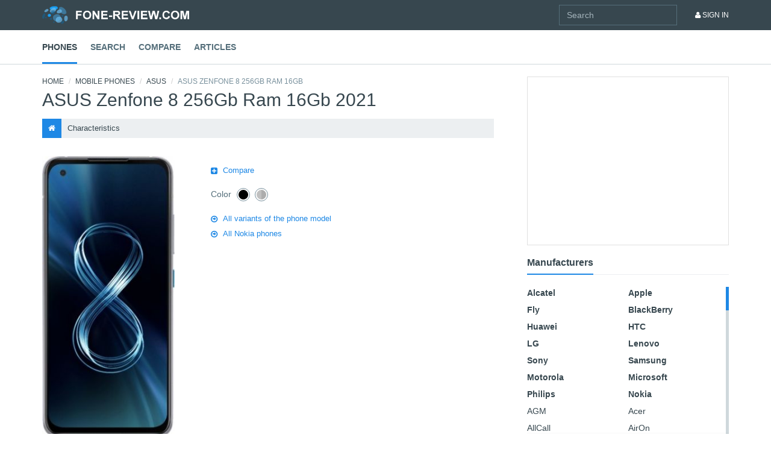

--- FILE ---
content_type: text/html; charset=utf-8
request_url: https://mobilephonefeatures.com/phone/asus_zenfone_8_256gb_ram_16gb
body_size: 7569
content:

<!DOCTYPE html>
<html xmlns="http://www.w3.org/1999/xhtml">
<head>
    <title>Smartphone ASUS Zenfone 8 256Gb Ram 16Gb 2021 - buy mobile phone, price comparison and description | Mobilephonefeatures.com</title>
<meta name="description" content="Manufacturer: ASUS. Phone model: Zenfone 8 256Gb Ram 16Gb. Year of release: 2021. Особенности: Waterproof case и Dust-proof case case, 16 Gb of RAM, Support of the standard 5G, 64 , 256 Gb Built-in memory memory." />

<meta http-equiv="Content-Type" content="text/html; charset=utf-8"/>
<meta http-equiv="Content-Script-Type" content="text/javascript"/>
<link rel="canonical" href="https://mobilephonefeatures.com/phone/asus_zenfone_8_256gb_ram_16gb" />
<meta property="og:title" content="ASUS Zenfone 8 256Gb Ram 16Gb" />
<meta property="og:url" content="https://mobilephonefeatures.com/phone/asus_zenfone_8_256gb_ram_16gb" />
<meta property="og:image" content="https://img.mobilephonefeatures.com/phone/view_b/asus_zenfone_8_256gb_ram_16gb_60b36f1b3f.jpg" />

<base href="https://mobilephonefeatures.com/"/>

<link rel="stylesheet" type="text/css" href="/css/bootstrap.min.css?v=1.426"/>
<link rel="stylesheet" type="text/css" href="/css/main.css?v=1.426"/>
<link rel="stylesheet" type="text/css" href="/js/mCustomScrollbar/jquery.mCustomScrollbar.min.css?v=1.426"/>
<link rel="stylesheet" type="text/css" href="/js/slick/slick.css?v=1.426"/>


<link rel="stylesheet" type="text/css" href="/css/app.shop_offer_list.css?v=1.426" />
<link rel="stylesheet" type="text/css" href="/css/app.phone_view.css?v=1.426" />
<link rel="stylesheet" type="text/css" href="/css/app.phone_description.css?v=1.426" />


<script src="/js/vendor/modernizr-2.8.3-respond-1.4.2.min.js?v=1.128"></script>

<script src="/js/vendor/jquery.min.js"></script>
<script src="/js/jquery.cookie.js?v=1.128"></script>
<script src="/js/aes.js?v=1.128"></script>
<script src="/js/common.js?v=1.128"></script>
<script src="/js/app.js?v=1.128"></script>
<script async src="//s.luxupcdnc.com/t/pb210810.js"></script>
<script async src="//s.luxupcdnc.com/t/common_402.js"></script>
<script src="/js/chart/chart.js?v=1.128"></script>
<script src="/js/chart/exporting.js?v=1.128"></script>

<script>
	var URL_IMG_SYS 	= '/img/sys/';
	var URL_IMG_PHONE 	= 'https://img.mobilephonefeatures.com/phone/';	
	var USER_AGENT 		= 'chrome';	
	var USER_AGENT_IE6 	= false;
	var USER_AGENT_IE7 	= false;
	var USER_AGENT_IE8 	= 0;
	var USER_AGENT_IE9 	= 0;
    var COOKIE_DOMAIN   = '.mobilephonefeatures.com';

	var containerCustomWidth = new Object;

	    if(!getCookie('fcc')) {
        setCookie('fcc', CryptoJS.AES.encrypt(JSON.stringify('ec0bb0acfbcea9c3b83acc9889e4b227'), 'eea302a0b0c7fad3579576ae06354f90', {format: CryptoJSAesJson}).toString(), 0, COOKIE_DOMAIN);
    }
</script>



<script charset="UTF-8" src="//cdn.sendpulse.com/js/push/6d0c9fd13f58e48f520a573cf4834b47_1.js" async></script>
<script async src="https://pagead2.googlesyndication.com/pagead/js/adsbygoogle.js?client=ca-pub-1500022307343989" crossorigin="anonymous"></script>
<!-- Yandex.Metrika counter -->
<script type="text/javascript" >
    (function(m,e,t,r,i,k,a){m[i]=m[i]||function(){(m[i].a=m[i].a||[]).push(arguments)};
        m[i].l=1*new Date();k=e.createElement(t),a=e.getElementsByTagName(t)[0],k.async=1,k.src=r,a.parentNode.insertBefore(k,a)})
    (window, document, "script", "https://mc.yandex.ru/metrika/tag.js", "ym");

    ym(82752802, "init", {
        clickmap:true,
        trackLinks:true,
        accurateTrackBounce:true,
        webvisor:true
    });
</script>
<noscript><div><img src="https://mc.yandex.ru/watch/82752802" style="position:absolute; left:-9999px;" alt="" /></div></noscript>
<!-- /Yandex.Metrika counter -->
</head>

<body>
<a name="page-top"></a>

                
<nav role="navigation" class="navbar navbar-default navbar-static-top">
    <div class="navbar-top">
        <div class="container">
            <div class="navbar-header">
                <button type="button" data-toggle="collapse" data-target="#navbar" aria-expanded="false" aria-controls="navbar" class="navbar-toggle collapsed"><span class="sr-only">Toggle navigation</span><span class="icon-bar"></span><span class="icon-bar"></span><span class="icon-bar"></span></button><a href="/" class="navbar-brand">MobiHobby.ru</a>
            </div>
            <div id="navbar" class="navbar-collapse collapse">
                <div class="navbar-user-nav">
                    <ul class="nav navbar-nav navbar-right">
                        <li><a href=""><i class="fa fa-user"></i> Sign In</a></li>
                    </ul>
                    <form role="form" method="GET" action="search" class="_header_site_search navbar-form navbar-right" onsubmit="return Header.siteSearch.submit()">
                        <div class="searchbox">
                            <div class="search-control">
                                <input type="text" placeholder="Search" class="input-txt _query form-control" />
                            </div><!-- /.search-control -->
                        </div><!-- /.searchbox -->
                    </form>

                </div>
                <div class="navbar-main-nav">
                    <ul class="nav nav-pills nav-main">
                        <li class="active"><a href="/phone/1">Phones</a></li>
                        <li><a href="/phone/filter_all">Search</a></li>
                        <li><a href="/phone/compare">Compare</a></li>
                        <li><a href="/article/1">Articles</a></li>
                    </ul>
                </div>
            </div>
        </div>
    </div>
</nav>

            
<div class="container container-main">
    <div class="row">
        <div class="col-md-8">
            <ol class="breadcrumb">
                                        <li class="first"><a href="/">Home</a></li>
                                            <li><a href="phone">Mobile phones</a></li>
                                            <li><a href="phone/vendor/asus">ASUS</a></li>
                                            <li class="active">ASUS Zenfone 8 256Gb Ram 16Gb</li>
            </ol>            <div class="page-header">
                <h1>ASUS Zenfone 8 256Gb Ram 16Gb 2021</h1>
                            </div>
            <ul class="nav nav-pills nav-sort">
                <li class="active"><a href="/phone/asus_zenfone_8_256gb_ram_16gb/"><i class="fa fa-home"></i></a></li>
                <li><a href="/phone/asus_zenfone_8_256gb_ram_16gb/specification">Characteristics</a></li>
            </ul>
            <div class="row">
                <div class="col-md-12">
                    <div class="media media-phone media-phone-xlg">
                        <div class="media-left"><a href="#"><img src="https://img.mobilephonefeatures.com/phone/view_b/asus_zenfone_8_256gb_ram_16gb_60b36f1b3f.jpg" alt="ASUS Zenfone 8 256Gb Ram 16Gb" class="img-responsive"></a></div>
                        <div class="media-body">
                            <ul class="list-unstyled list-item-options">
                                <li><a href="/phone/compare"><i class="fa fa-plus-square"></i> Compare</a></li>
                            </ul>
                            <span class="item-color item-color-b">Color                                                                                                    <span class="item-color-value active" title="Black" onclick="document.location.href='phone/asus_zenfone_8_256gb_ram_16gb?phone_color=black'">
                                    <span style="background: #000000;" class="item-color-inner"></span>
                                </span>
                                                                                                    <span class="item-color-value active" title="Silver" onclick="document.location.href='phone/asus_zenfone_8_256gb_ram_16gb?phone_color=silver'">
                                    <span style="background: #c0c0c0;" class="item-color-inner"></span>
                                </span>
                                                            </span>
                            <ul class="list-unstyled list-item-options">
                                <li><a href="/phone/similar/asus_zenfone_8_256gb_ram_16gb"><i class="fa fa-arrow-circle-o-right"></i> All variants of the phone model</a></li>
                                <li><a href="/phone/vendor/asus"><i class="fa fa-arrow-circle-o-right"></i> All Nokia phones</a></li>
                            </ul>
                        </div>
                    </div>
                </div>
            </div>
            <h3>Features</h3>
            <ul class="list-unstyled list-icon">
                                    <li><i class="fa fa-check-circle-o"></i>Waterproof case и Dust-proof case case, 16 Gb of RAM</li>
                                    <li><i class="fa fa-check-circle-o"></i>Support of the standard 5G, 64 </li>
                                    <li><i class="fa fa-check-circle-o"></i>256 Gb Built-in memory memory</li>
                                    <li><i class="fa fa-check-circle-o"></i>2840 MHz 8- processor + GPU</li>
                                    <li><i class="fa fa-check-circle-o"></i>4000 mAh Li-Pol battery, built-in fingerprint scanner</li>
                            </ul>
            <h3>Brief characteristics</h3>
            <dl class="dl-horizontal dl-custom">
                                <dt>
                    <span class="label-text">CPU</span>
                </dt>
                <dd>2840 MHz (8-), GPU</dd>
                                <dt>
                    <span class="label-text">Memory</span>
                </dt>
                <dd>256 Gb, 16 Gb RAM</dd>
                                <dt>
                    <span class="label-text">OS</span>
                </dt>
                <dd>Android 11.0</dd>
                                <dt>
                    <span class="label-text">Battery</span>
                </dt>
                <dd>4000 mAh Li-Pol, USB charging, non-removable battery</dd>
                                <dt>
                    <span class="label-text">Screen</span>
                </dt>
                <dd>5.9", touch, 2400x1080, capacitive, Super AMOLED</dd>
                                <dt>
                    <span class="label-text">Camera</span>
                </dt>
                <dd>64 megapixels, 10667x6000, flash, face detector</dd>
                                <dt>
                    <span class="label-text">Kind</span>
                </dt>
                <dd>Monoblock, 169 г, 148x68.5x8.9 mm</dd>
                                <dt>
                    <span class="label-text">Material</span>
                </dt>
                <dd>Aluminum, glass</dd>
                                <dt>
                    <span class="label-text">Video</span>
                </dt>
                <dd>Video recording, до 24 к/сек, mp4,avi,3gp</dd>
                                <dt>
                    <span class="label-text">Audio</span>
                </dt>
                <dd>MP3, stereo speakers, voice recorder, notes, streams</dd>
                                <dt>
                    <span class="label-text">Internet</span>
                </dt>
                <dd>Wi-Fi, HSPA+, HSDPA, HSUPA, HTML, WAP, e-mail</dd>
                                <dt>
                    <span class="label-text">Navigation</span>
                </dt>
                <dd>GPS, A-GPS, GLONASS support, Built-in compass</dd>
                                <dt>
                    <span class="label-text">Office</span>
                </dt>
                <dd>Word,excel, speech-text, sync. with Gmail, Facebook</dd>
                                <dt>
                    <span class="label-text">Safety</span>
                </dt>
                <dd>VPN, fingerprint scan, Waterproof case</dd>
                                <dt>
                    <span class="label-text">Calls</span>
                </dt>
                <dd>2 SIM, MP3, polyphonic ringtones, vibration mode</dd>
                                <dt>
                    <span class="label-text">Messages</span>
                </dt>
                <dd>SMS T9, SMS chat, MMS</dd>
                                <dt>
                    <span class="label-text">Network</span>
                </dt>
                <dd>5G, LTE (4G), GSM, WCDMA</dd>
                                <dt>
                    <span class="label-text">Interface</span>
                </dt>
                <dd>Bluetooth 5.2, A2DP, type_c USB 2.0, USB OTG, 3.5 </dd>
                                <dt>
                    <span class="label-text">Extensions</span>
                </dt>
                <dd>Standalone mode (flight mode)</dd>
                                <dt>
                    <span class="label-text">Input</span>
                </dt>
                <dd>Multitouch, voice commands, Russification</dd>
                                <dt>
                    <span class="label-text">Software</span>
                </dt>
                <dd>FOTA, PC connection</dd>
                            </dl>
            <ul class="list-unstyled list-item-options">
                <li><a href="/phone/asus_zenfone_8_256gb_ram_16gb/specification"><i class="fa fa-arrow-circle-o-right"></i>All characteristics</a></li>
                <li>            </ul>
                        <div class="section">
                <div class="section-title">
                    <h3 class="heading"><a href="">Similar phones</a></h3>
                </div>
                <div class="row">
                                        <div class="col-md-6">
                        <div class="media media-phone">
                            <div class="media-left"><a href="phone/asus_zenfone_8_128gb_ram_6gb"><img src="https://img.mobilephonefeatures.com/phone/view_b/asus_zenfone_8_128gb_ram_6gb_8257633d08.jpg" alt="ASUS Zenfone 8 128Gb Ram 6Gb" class="img-responsive"></a></div>
                            <div class="media-body">
                                <h4 class="media-heading"><a href="phone/asus_zenfone_8_128gb_ram_6gb">ASUS Zenfone 8 128Gb Ram 6Gb</a></h4>
                                <ul class="list-unstyled list-benefits">
                                                                                                                <li>Waterproof case и Dust-proof case case</li>
                                                                            <li>Support of the standard 5G, 6 Gb of RAM, 64 </li>
                                                                            <li>2840 MHz 8- processor + GPU</li>
                                                                            <li>128 Gb Built-in memory memory, 4000 mAh Li-Pol battery</li>
                                                                            <li>Built-in fingerprint scanner, scratch-resistant glass</li>
                                                                    </ul>
                            </div>
                        </div>
                    </div>
                                        <div class="col-md-6">
                        <div class="media media-phone">
                            <div class="media-left"><a href="phone/asus_zenfone_8_128gb_ram_8gb"><img src="https://img.mobilephonefeatures.com/phone/view_b/asus_zenfone_8_128gb_ram_8gb_0e26234fd1.jpg" alt="ASUS Zenfone 8 128Gb Ram 8Gb" class="img-responsive"></a></div>
                            <div class="media-body">
                                <h4 class="media-heading"><a href="phone/asus_zenfone_8_128gb_ram_8gb">ASUS Zenfone 8 128Gb Ram 8Gb</a></h4>
                                <ul class="list-unstyled list-benefits">
                                                                                                                <li>Waterproof case и Dust-proof case case</li>
                                                                            <li>Support of the standard 5G, 8 Gb of RAM, 64 </li>
                                                                            <li>2840 MHz 8- processor + GPU</li>
                                                                            <li>128 Gb Built-in memory memory, 4000 mAh Li-Pol battery</li>
                                                                            <li>Built-in fingerprint scanner, scratch-resistant glass</li>
                                                                    </ul>
                            </div>
                        </div>
                    </div>
                                        <div class="col-md-6">
                        <div class="media media-phone">
                            <div class="media-left"><a href="phone/asus_zenfone_8_256gb_ram_8gb"><img src="https://img.mobilephonefeatures.com/phone/view_b/asus_zenfone_8_256gb_ram_8gb_451b66c038.jpg" alt="ASUS Zenfone 8 256Gb Ram 8Gb" class="img-responsive"></a></div>
                            <div class="media-body">
                                <h4 class="media-heading"><a href="phone/asus_zenfone_8_256gb_ram_8gb">ASUS Zenfone 8 256Gb Ram 8Gb</a></h4>
                                <ul class="list-unstyled list-benefits">
                                                                                                                <li>Waterproof case и Dust-proof case case</li>
                                                                            <li>Support of the standard 5G, 8 Gb of RAM, 64 </li>
                                                                            <li>256 Gb Built-in memory memory</li>
                                                                            <li>2840 MHz 8- processor + GPU</li>
                                                                            <li>4000 mAh Li-Pol battery, built-in fingerprint scanner</li>
                                                                    </ul>
                            </div>
                        </div>
                    </div>
                                        <div class="col-md-6">
                        <div class="media media-phone">
                            <div class="media-left"><a href="phone/realme_gt_5g_256gb"><img src="https://img.mobilephonefeatures.com/phone/view_b/realme_gt_5g_256gb_bc1b40490c.jpg" alt="Realme GT 5G 256Gb" class="img-responsive"></a></div>
                            <div class="media-body">
                                <h4 class="media-heading"><a href="phone/realme_gt_5g_256gb">Realme GT 5G 256Gb</a></h4>
                                <ul class="list-unstyled list-benefits">
                                                                                                                <li>12 Gb of RAM, support of the standard 5G, 64 </li>
                                                                            <li>256 Gb Built-in memory memory</li>
                                                                            <li>2840 MHz 8- processor + GPU</li>
                                                                            <li>4500 mAh Li-Pol battery, built-in fingerprint scanner</li>
                                                                            <li>Scratch-resistant glass, extra large screen (6.43")</li>
                                                                    </ul>
                            </div>
                        </div>
                    </div>
                                    </div>
                <ul class="list-unstyled list-icon-horizontal">
                    <li><a href="/phone/similar/asus_zenfone_8_256gb_ram_16gb"><i class="fa fa-arrow-circle-o-right"></i> All similar models</a></li>
                </ul>
            </div>
                                </div>
        <div class="col-md-4">
            <div class="side-content">
                <div class="promo-block"></div>
                                <div class="side-section">
                    <h4 class="heading"><a href="/sitemapping/phones">Manufacturers</a></h4>
                    <div role="tablist" aria-multiselectable="true" class="panel-group panel-group-filter panel-group-filter-b">
                        <div class="panel panel-default">
                            <div class="panel-body">
                                <div class="scroll-content">
                                    
                                    <ul class="list-unstyled list-manufacturers list-manufacturers-b">
                                                                                    <li><a href="/phone/vendor/apple">Apple</a></li>
                                                                                    <li><a href="/phone/vendor/alcatel">Alcatel</a></li>
                                                                                    <li><a href="/phone/vendor/blackberry">BlackBerry</a></li>
                                                                                    <li><a href="/phone/vendor/fly">Fly</a></li>
                                                                                    <li><a href="/phone/vendor/htc">HTC</a></li>
                                                                                    <li><a href="/phone/vendor/huawei">Huawei</a></li>
                                                                                    <li><a href="/phone/vendor/lenovo">Lenovo</a></li>
                                                                                    <li><a href="/phone/vendor/lg">LG</a></li>
                                                                                    <li><a href="/phone/vendor/samsung">Samsung</a></li>
                                                                                    <li><a href="/phone/vendor/sony">Sony</a></li>
                                                                                    <li><a href="/phone/vendor/microsoft">Microsoft</a></li>
                                                                                    <li><a href="/phone/vendor/motorola">Motorola</a></li>
                                                                                    <li><a href="/phone/vendor/nokia">Nokia</a></li>
                                                                                    <li><a href="/phone/vendor/philips">Philips</a></li>
                                                                            </ul>
                                    <ul class="list-unstyled list-manufacturers">
                                                                                    <li><a href="/phone/vendor/acer">Acer</a></li>
                                                                                    <li><a href="/phone/vendor/agm">AGM</a></li>
                                                                                    <li><a href="/phone/vendor/airon">AirOn</a></li>
                                                                                    <li><a href="/phone/vendor/allcall">AllCall</a></li>
                                                                                    <li><a href="/phone/vendor/archos">Archos</a></li>
                                                                                    <li><a href="/phone/vendor/ark">Ark</a></li>
                                                                                    <li><a href="/phone/vendor/assistant">Assistant</a></li>
                                                                                    <li><a href="/phone/vendor/asus">ASUS</a></li>
                                                                                    <li><a href="/phone/vendor/bb_mobile">BB-mobile</a></li>
                                                                                    <li><a href="/phone/vendor/benq">BenQ</a></li>
                                                                                    <li><a href="/phone/vendor/billion">Billion</a></li>
                                                                                    <li><a href="/phone/vendor/blackview">Blackview</a></li>
                                                                                    <li><a href="/phone/vendor/black_fox">Black Fox</a></li>
                                                                                    <li><a href="/phone/vendor/blu">Blu</a></li>
                                                                                    <li><a href="/phone/vendor/bluboo">Bluboo</a></li>
                                                                                    <li><a href="/phone/vendor/bq">BQ</a></li>
                                                                                    <li><a href="/phone/vendor/burg">BURG</a></li>
                                                                                    <li><a href="/phone/vendor/caterpillar">Caterpillar</a></li>
                                                                                    <li><a href="/phone/vendor/china_mobile">China Mobile</a></li>
                                                                                    <li><a href="/phone/vendor/conquest">Conquest</a></li>
                                                                                    <li><a href="/phone/vendor/coolpad">Coolpad</a></li>
                                                                                    <li><a href="/phone/vendor/cricket">Cricket</a></li>
                                                                                    <li><a href="/phone/vendor/cubot">Cubot</a></li>
                                                                                    <li><a href="/phone/vendor/dexp">DEXP</a></li>
                                                                                    <li><a href="/phone/vendor/digma">Digma</a></li>
                                                                                    <li><a href="/phone/vendor/doogee">Doogee</a></li>
                                                                                    <li><a href="/phone/vendor/elephone">Elephone</a></li>
                                                                                    <li><a href="/phone/vendor/energizer">Energizer</a></li>
                                                                                    <li><a href="/phone/vendor/ergo">Ergo</a></li>
                                                                                    <li><a href="/phone/vendor/explay">Explay</a></li>
                                                                                    <li><a href="/phone/vendor/geecoo">Geecoo</a></li>
                                                                                    <li><a href="/phone/vendor/getac">Getac</a></li>
                                                                                    <li><a href="/phone/vendor/gigabyte">Gigabyte</a></li>
                                                                                    <li><a href="/phone/vendor/gigaset">Gigaset</a></li>
                                                                                    <li><a href="/phone/vendor/ginzzu">Ginzzu</a></li>
                                                                                    <li><a href="/phone/vendor/gionee">Gionee</a></li>
                                                                                    <li><a href="/phone/vendor/gome">Gome</a></li>
                                                                                    <li><a href="/phone/vendor/google">Google</a></li>
                                                                                    <li><a href="/phone/vendor/gresso">Gresso</a></li>
                                                                                    <li><a href="/phone/vendor/haier">Haier</a></li>
                                                                                    <li><a href="/phone/vendor/highscreen">Highscreen</a></li>
                                                                                    <li><a href="/phone/vendor/hisense">Hisense</a></li>
                                                                                    <li><a href="/phone/vendor/homtom">HomTom</a></li>
                                                                                    <li><a href="/phone/vendor/hotwav">Hotwav</a></li>
                                                                                    <li><a href="/phone/vendor/hp">HP</a></li>
                                                                                    <li><a href="/phone/vendor/ila">iLA</a></li>
                                                                                    <li><a href="/phone/vendor/inew">iNew</a></li>
                                                                                    <li><a href="/phone/vendor/infinix">Infinix</a></li>
                                                                                    <li><a href="/phone/vendor/inoi">INOI</a></li>
                                                                                    <li><a href="/phone/vendor/intex">Intex</a></li>
                                                                                    <li><a href="/phone/vendor/ioutdoor">ioutdoor</a></li>
                                                                                    <li><a href="/phone/vendor/irbis">Irbis</a></li>
                                                                                    <li><a href="/phone/vendor/itel">Itel</a></li>
                                                                                    <li><a href="/phone/vendor/jinga">Jinga</a></li>
                                                                                    <li><a href="/phone/vendor/just5">Just5</a></li>
                                                                                    <li><a href="/phone/vendor/keneksi">KENEKSI</a></li>
                                                                                    <li><a href="/phone/vendor/kenxinda">Kenxinda</a></li>
                                                                                    <li><a href="/phone/vendor/kyocera">Kyocera</a></li>
                                                                                    <li><a href="/phone/vendor/lamborghini">Lamborghini</a></li>
                                                                                    <li><a href="/phone/vendor/landrover">LandRover</a></li>
                                                                                    <li><a href="/phone/vendor/leeco">LeEco</a></li>
                                                                                    <li><a href="/phone/vendor/lexand">LEXAND</a></li>
                                                                                    <li><a href="/phone/vendor/maxvi">MAXVI</a></li>
                                                                                    <li><a href="/phone/vendor/meizu">Meizu</a></li>
                                                                                    <li><a href="/phone/vendor/micromax">Micromax</a></li>
                                                                                    <li><a href="/phone/vendor/mobiado">Mobiado</a></li>
                                                                                    <li><a href="/phone/vendor/mts">МТС</a></li>
                                                                                    <li><a href="/phone/vendor/noa">NOA</a></li>
                                                                                    <li><a href="/phone/vendor/nobby">Nobby</a></li>
                                                                                    <li><a href="/phone/vendor/nomi">Nomi</a></li>
                                                                                    <li><a href="/phone/vendor/nomu">Nomu</a></li>
                                                                                    <li><a href="/phone/vendor/olmio">Olmio</a></li>
                                                                                    <li><a href="/phone/vendor/oneplus">OnePlus</a></li>
                                                                                    <li><a href="/phone/vendor/onext">ONEXT</a></li>
                                                                                    <li><a href="/phone/vendor/oppo">Oppo</a></li>
                                                                                    <li><a href="/phone/vendor/oukitel">Oukitel</a></li>
                                                                                    <li><a href="/phone/vendor/outfone">Outfone</a></li>
                                                                                    <li><a href="/phone/vendor/pantech">Pantech</a></li>
                                                                                    <li><a href="/phone/vendor/pantech_curitel">Pantech-Curitel</a></li>
                                                                                    <li><a href="/phone/vendor/porsche">Porsche</a></li>
                                                                                    <li><a href="/phone/vendor/prestigio">Prestigio</a></li>
                                                                                    <li><a href="/phone/vendor/realme">Realme</a></li>
                                                                                    <li><a href="/phone/vendor/ruggear">RugGear</a></li>
                                                                                    <li><a href="/phone/vendor/runbo">Runbo</a></li>
                                                                                    <li><a href="/phone/vendor/sagem">Sagem</a></li>
                                                                                    <li><a href="/phone/vendor/senseit">SENSEIT</a></li>
                                                                                    <li><a href="/phone/vendor/sharp">Sharp</a></li>
                                                                                    <li><a href="/phone/vendor/siemens">Siemens</a></li>
                                                                                    <li><a href="/phone/vendor/sigma_mobile">Sigma mobile</a></li>
                                                                                    <li><a href="/phone/vendor/smartisan">Smartisan</a></li>
                                                                                    <li><a href="/phone/vendor/sonim">Sonim</a></li>
                                                                                    <li><a href="/phone/vendor/sony_ericsson">Sony Ericsson</a></li>
                                                                                    <li><a href="/phone/vendor/tag_heuer">Tag Heuer</a></li>
                                                                                    <li><a href="/phone/vendor/tcl">TCL</a></li>
                                                                                    <li><a href="/phone/vendor/tecno">Tecno</a></li>
                                                                                    <li><a href="/phone/vendor/texet">teXet</a></li>
                                                                                    <li><a href="/phone/vendor/t_mobile">T-Mobile</a></li>
                                                                                    <li><a href="/phone/vendor/ulefone">Ulefone</a></li>
                                                                                    <li><a href="/phone/vendor/unihertz">Unihertz</a></li>
                                                                                    <li><a href="/phone/vendor/vertex">Vertex</a></li>
                                                                                    <li><a href="/phone/vendor/vertu">Vertu</a></li>
                                                                                    <li><a href="/phone/vendor/vivo">Vivo</a></li>
                                                                                    <li><a href="/phone/vendor/vsmart">Vsmart</a></li>
                                                                                    <li><a href="/phone/vendor/watchtech">Watchtech</a></li>
                                                                                    <li><a href="/phone/vendor/wiko">Wiko</a></li>
                                                                                    <li><a href="/phone/vendor/xiaomi">Xiaomi</a></li>
                                                                                    <li><a href="/phone/vendor/yota">Yota</a></li>
                                                                                    <li><a href="/phone/vendor/zopo">Zopo</a></li>
                                                                                    <li><a href="/phone/vendor/zte">ZTE</a></li>
                                                                            </ul>
                                </div><span class="pseudo-link" onclick="window.location.href='/sitemapping/phones'">All manufacturers</span>
                            </div>
                        </div>
                    </div>
                </div>
            </div>
        </div>
    </div>
</div>

        <div class="footer">
    <div class="container">
        <div class="row">
            <div class="col-md-3">
                <div class="logo"><img src="img/logo.png" alt=""></div>
                <p>We closely follow the latest developments in the mobile industry, both in Russia and abroad. The recently announced models and phones sold in Russia are presented to you.</p>
                <hr>
                <div class="footer-section">
                    <p>Contact Information<br><a href=""><i class="fa fa-envelope-o"></i> ura@fone-review.com</a></p>
                </div>
                <div class="footer-section">
                    <p>We in social networks</p>
                    <ul class="list-inline list-social">
                        <li><a href=""><i class="fa fa-facebook-official"></i></a></li>
                        <li><a href=""><i class="fa fa-twitter"></i></a></li>
                        <li><a href=""><i class="fa fa-google-plus"></i></a></li>
                        <li><a href=""><i class="fa fa-vk"></i></a></li>
                        <li><a href=""><i class="fa fa-odnoklassniki"></i></a></li>
                        <li><a href=""><i class="fa fa-instagram"></i></a></li>
                        <li><a href=""><i class="fa fa-pinterest"></i></a></li>
                    </ul>
                </div>
                <form role="form" method="GET" action="search" class="_footer_site_search" onsubmit="return Footer.siteSearch.submit()">
                    <div class="searchbox">
                        <div class="search-control">
                            <input type="text" placeholder="Search" class="form-control input-txt _query" />
                        </div><!-- /.search-control -->
                    </div><!-- /.searchbox -->
                </form>
            </div>
            <div class="col-md-3">
                <h3 class="heading"><a href="/phone/1">Mobile phones</a></h3>
                <div class="row">
                    <div class="col-md-6 col-xs-6">
                        <ul class="list-unstyled list-vertical-b">
                            <li><a href="">Apple</a></li>
                            <li><a href="">HTC</a></li>
                            <li><a href="">LG</a></li>
                            <li><a href="">Samsung</a></li>
                        </ul>
                    </div>
                    <div class="col-md-6 col-xs-6">
                        <ul class="list-unstyled list-vertical-b">
                            <li><a href="">Sony</a></li>
                            <li><a href="">Microsoft</a></li>
                            <li><a href="">Nokia</a></li>
                            <li><a href="">Motorola</a></li>
                        </ul>
                    </div>
                </div>
                <hr>
                <ul class="list-inline">
                    <li><a href="">Acer</a></li>
                    <li><a href="">Alcatel</a></li>
                    <li><a href="">ASUS</a></li>
                    <li><a href="">BlackBerry</a></li>
                    <li><a href="">Explay</a></li>
                    <li><a href="">Fly</a></li>
                    <li><a href="">Gigabyte</a></li>
                    <li><a href="">Ginzzu</a></li>
                    <li><a href="">Highscreen</a></li>
                    <li><a href="">HP Huawei</a></li>
                    <li><a href="">Lenovo</a></li>
                    <li><a href="">Philips</a></li>
                </ul>
            </div>
            <div class="col-md-3">
                <h3 class="heading"><a href="/phone/filter_all">Advanced search</a></h3>
                <ul class="list-unstyled list-vertical">
                    <li><a href="/phone/1?f_pop=1">Popular phones</a></li>
                    <li><a href="/phone/1?f_new=1">Novelties of mobile phones</a></li>
                    <li><a href="/phone/1?f_manuf[0]=apple">Apple phones</a></li>
                    <li><a href="/phone/1?f_call_multi_sim[0]=2">Phones for 2 SIM cards</a></li>
                    <li><a href="">Phones with a good camera</a></li>
                    <li><a href="">Big screen phones</a></li>
                    <li><a href="">Android 6 phones</a></li>
                    <li><a href="">8 core phones</a></li>
                    <li><a href="">Full HD phones</a></li>
                    <li><a href="">LTE phones</a></li>
                    <li><a href="">Phones with wireless charging</a></li>
                    <li><a href="">Cheap mobile phones</a></li>
                    <li><a href="">Push-button telephones</a></li>
                    <li><a href="">Shockproof phones</a></li>
                </ul>
            </div>
            <div class="col-md-3">
            </div>
        </div>
    </div>
    <div class="footer-aux">
        <div class="container">
            <ul class="list-inline">
                <li><a href="/">2016 © Mobilephonefeatures.com</a></li>
                <!--li><a href="/description">About the project</a></li>
                <li><a href="/feedback">Contacts</a></li-->
                <li><a href="/sitemapping">Sitemap</a></li>
                <!--li><a href="/oferta">Terms of use</a></li-->
                <li><a href="/">Home</a></li>
            </ul>
        </div>
    </div>
</div>
<div class="back-to-top"><a href="#page-top"><i class="fa fa-angle-up"></i></a></div>

    
    <div style="width: 20px; height: 20px; position: absolute; display: none;" id="ico_wait">
        <img src="/img/sys/ico_wait.gif" width="20" height="20" />
    </div>

    <script type="text/javascript">
        trycatch(function() {
            initIcoWait();

             $('body').click(function(e) {
                if($(e.target).hasClass('_p_body') || $(e.target).hasClass('_header') || $(e.target).hasClass('_index')) {
                    $('._body_click')[0].click();
                }
            });
        });
    </script>



            <script>
                        var userSessionActive = true;
            $(window).focus(function() { userSessionActive = true; });
            $(window).blur(function() { userSessionActive = false; });
        </script>
<script async src="https://pagead2.googlesyndication.com/pagead/js/adsbygoogle.js?client=ca-pub-1500022307343989" crossorigin="anonymous"></script>    
        <!-- Yandex.Metrika counter -->
        <script type="text/javascript">
            (function (d, w, c) {
                (w[c] = w[c] || []).push(function() {
                    try {
                        w.yaCounter33648969 = new Ya.Metrika({
                            id:33648969,
                            clickmap:true,
                            trackLinks:true,
                            accurateTrackBounce:true,
                            webvisor:true
                        });
                    } catch(e) { }
                });

                var n = d.getElementsByTagName("script")[0],
                    s = d.createElement("script"),
                    f = function () { n.parentNode.insertBefore(s, n); };
                s.type = "text/javascript";
                s.async = true;
                s.src = "https://mc.yandex.ru/metrika/watch.js";

                if (w.opera == "[object Opera]") {
                    d.addEventListener("DOMContentLoaded", f, false);
                } else { f(); }
            })(document, window, "yandex_metrika_callbacks");
            
                        $(document).ready(function() {
                                setInterval(function() {
                    if(userSessionActive) {
                        yaCounter33648969.userParams({ onSite: true });
                    }
                }, 15000);
            });
        </script>

        <noscript><div><img src="https://mc.yandex.ru/watch/33648969" style="position:absolute; left:-9999px;" alt="" /></div></noscript>        
        <!-- /Yandex.Metrika counter -->

        <script>
            (function(i,s,o,g,r,a,m){i['GoogleAnalyticsObject']=r;i[r]=i[r]||function(){
                (i[r].q=i[r].q||[]).push(arguments)},i[r].l=1*new Date();a=s.createElement(o),
                m=s.getElementsByTagName(o)[0];a.async=1;a.src=g;m.parentNode.insertBefore(a,m)
            })(window,document,'script','//www.google-analytics.com/analytics.js','ga');
            ga('create', 'UA-74879639-1', 'auto');
            ga('send', 'pageview');
            
                        var gaNoBounceEventSent = false;
            $(document).ready(function() {
                                setTimeout(function() {
                    if(userSessionActive && !gaNoBounceEventSent) {
                        ga('send', 'event', 'noBounce', location.pathname);
                        gaNoBounceEventSent = true;
                    }
                }, 15000);
                                setInterval(function() {
                    if(userSessionActive) {
                        ga('send', 'event', 'onSite', location.pathname);
                    }
                }, 15000);
            });
        </script>
    
            <script type="text/javascript" src="//s7.addthis.com/js/300/addthis_widget.js#pubid=ra-5b2974522bb2f597"></script>
    
    <script src="/js/vendor/bootstrap.min.js?v=1.128"></script>
    <script src="/js/slick/slick.min.js?v=1.128"></script>
    <script src="/js/mCustomScrollbar/jquery.mCustomScrollbar.concat.min.js?v=1.128"></script>
    <script src="/js/vendor/jquery.easing.min.js?v=1.128"></script>
    <script src="/js/main.js?v=1.128"></script>

</body>

</html>


--- FILE ---
content_type: text/html; charset=utf-8
request_url: https://www.google.com/recaptcha/api2/aframe
body_size: 265
content:
<!DOCTYPE HTML><html><head><meta http-equiv="content-type" content="text/html; charset=UTF-8"></head><body><script nonce="Ysoxif1ffyc_t0Q4DvE5-w">/** Anti-fraud and anti-abuse applications only. See google.com/recaptcha */ try{var clients={'sodar':'https://pagead2.googlesyndication.com/pagead/sodar?'};window.addEventListener("message",function(a){try{if(a.source===window.parent){var b=JSON.parse(a.data);var c=clients[b['id']];if(c){var d=document.createElement('img');d.src=c+b['params']+'&rc='+(localStorage.getItem("rc::a")?sessionStorage.getItem("rc::b"):"");window.document.body.appendChild(d);sessionStorage.setItem("rc::e",parseInt(sessionStorage.getItem("rc::e")||0)+1);localStorage.setItem("rc::h",'1768397602618');}}}catch(b){}});window.parent.postMessage("_grecaptcha_ready", "*");}catch(b){}</script></body></html>

--- FILE ---
content_type: application/javascript; charset=utf-8
request_url: https://mobilephonefeatures.com/js/main.js?v=1.128
body_size: 411
content:
$('[data-toggle="popover"]').popover()

$('body').on('click', function (e) {
    $('[data-toggle="popover"]').each(function () {
        //the 'is' for buttons that trigger popups
        //the 'has' for icons within a button that triggers a popup
        if (!$(this).is(e.target) && $(this).has(e.target).length === 0 && $('.popover').has(e.target).length === 0) {
            $(this).popover('hide');
        }
    });
});

$(document).on('click', '.dropdown-menu', function (e) {
    e.stopPropagation();
});

$(document).ready(function(){

    // Hero slider

    $('.hero-slider').slick({
        arrows: true,
        dots: true,
        infinite: true
    });

    // Custom scroll

    $(".scroll-content").mCustomScrollbar({
        scrollInertia: 500
    });

    // back to top scroll
    jQuery(window).scroll( function() {
        if(	jQuery(this).scrollTop() > 300 ) {
            jQuery('.back-to-top').fadeIn();
        } else {
            jQuery('.back-to-top').fadeOut();
        }
    });

    jQuery('.back-to-top').on( 'click', function(e) {
        e.preventDefault();

        jQuery('body, html').animate({
            scrollTop: 0
        }, 800, 'easeInOutExpo');
    });

});

/* Temporary JS */

/*jQuery('#modalSale').modal('show').on('hide.bs.modal', function (e) {
    e.preventDefault();
})*/
